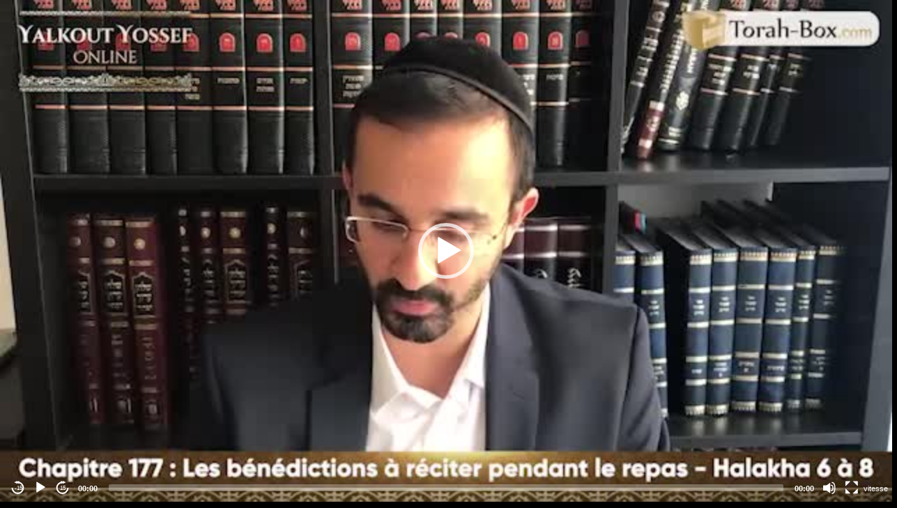

--- FILE ---
content_type: text/css
request_url: https://www.torah-box.com/v/dist/jump-backward/jump-backward.css
body_size: -108
content:
.mejs__jump-backward-button > button,
.mejs-jump-backward-button > button {
    background: url('jumpbackward.svg') no-repeat 0 0;
    color: #fff;
    font-size: 8px;
    line-height: normal;
    position: relative;
}
